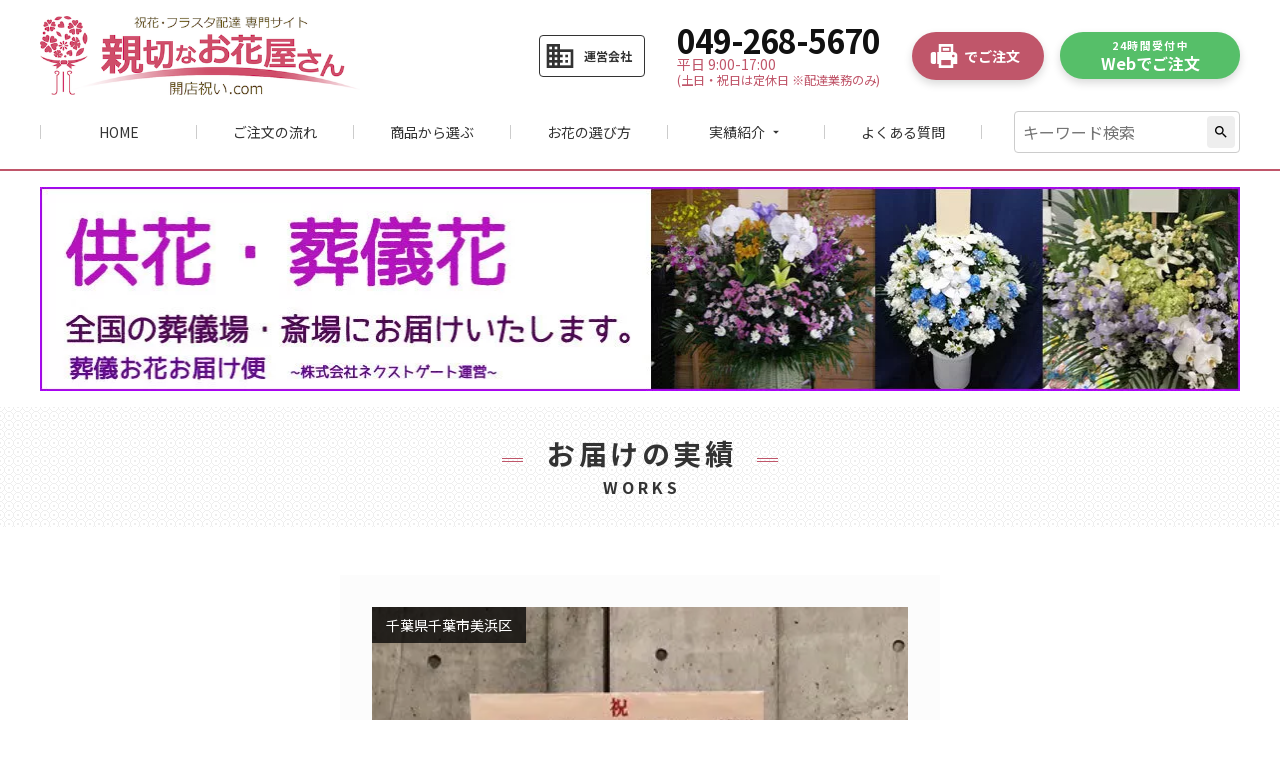

--- FILE ---
content_type: text/html; charset=UTF-8
request_url: https://www.seika.bz/jisseki/41289/
body_size: 11073
content:
<!doctype html>
<html lang="ja">
<head>
	<meta charset="UTF-8">
	<meta name="viewport" content="width=device-width, initial-scale=1">
	<meta name="format-detection" content="telephone=no">
	<link rel="profile" href="https://gmpg.org/xfn/11">
	<link rel="shortcut icon" href="https://www.seika.bz/wp-content/themes/seika/images/favicon.ico" type="image/x-icon">
	<meta name='robots' content='index, follow, max-image-preview:large, max-snippet:-1, max-video-preview:-1' />
	<style>img:is([sizes="auto" i], [sizes^="auto," i]) { contain-intrinsic-size: 3000px 1500px }</style>
	
	<!-- This site is optimized with the Yoast SEO plugin v26.3 - https://yoast.com/wordpress/plugins/seo/ -->
	<title>祝花（フラスタ）千葉県千葉市美浜区　幕張メッセ『蓮ノ空女学院スクールアイドルクラブ 2nd Live Tour 千葉公演』藤島慈役 月音こな 様　大沢瑠璃乃役 菅叶和 様 | 親切なお花屋さん(開店祝い.com)</title>
	<meta name="description" content="千葉県千葉市美浜区　幕張メッセ『蓮ノ空女学院スクールアイドルクラブ 2nd Live Tour 千葉公演』藤島慈役 月音こな 様　大沢瑠璃乃役 菅叶和 様に祝花（フラスタ）をお届けしました。千葉県千葉市美浜区のお祝い花（アレンジメント花・スタンド花・フラスタ・胡蝶蘭・観葉植物）の手配は親切なお花屋さん（開店祝い.com）にお任せください！" />
	<link rel="canonical" href="https://www.seika.bz/jisseki/41289/" />
	<meta property="og:locale" content="ja_JP" />
	<meta property="og:type" content="article" />
	<meta property="og:title" content="祝花（フラスタ）千葉県千葉市美浜区　幕張メッセ『蓮ノ空女学院スクールアイドルクラブ 2nd Live Tour 千葉公演』藤島慈役 月音こな 様　大沢瑠璃乃役 菅叶和 様 | 親切なお花屋さん(開店祝い.com)" />
	<meta property="og:description" content="千葉県千葉市美浜区　幕張メッセ『蓮ノ空女学院スクールアイドルクラブ 2nd Live Tour 千葉公演』藤島慈役 月音こな 様　大沢瑠璃乃役 菅叶和 様に祝花（フラスタ）をお届けしました。千葉県千葉市美浜区のお祝い花（アレンジメント花・スタンド花・フラスタ・胡蝶蘭・観葉植物）の手配は親切なお花屋さん（開店祝い.com）にお任せください！" />
	<meta property="og:url" content="https://www.seika.bz/jisseki/41289/" />
	<meta property="og:site_name" content="親切なお花屋さん(開店祝い.com)" />
	<meta name="twitter:card" content="summary_large_image" />
	<script type="application/ld+json" class="yoast-schema-graph">{"@context":"https://schema.org","@graph":[{"@type":"WebPage","@id":"https://www.seika.bz/jisseki/41289/","url":"https://www.seika.bz/jisseki/41289/","name":"祝花（フラスタ）千葉県千葉市美浜区　幕張メッセ『蓮ノ空女学院スクールアイドルクラブ 2nd Live Tour 千葉公演』藤島慈役 月音こな 様　大沢瑠璃乃役 菅叶和 様 | 親切なお花屋さん(開店祝い.com)","isPartOf":{"@id":"https://www.seika.bz/#website"},"datePublished":"2024-04-23T02:44:21+00:00","description":"千葉県千葉市美浜区　幕張メッセ『蓮ノ空女学院スクールアイドルクラブ 2nd Live Tour 千葉公演』藤島慈役 月音こな 様　大沢瑠璃乃役 菅叶和 様に祝花（フラスタ）をお届けしました。千葉県千葉市美浜区のお祝い花（アレンジメント花・スタンド花・フラスタ・胡蝶蘭・観葉植物）の手配は親切なお花屋さん（開店祝い.com）にお任せください！","breadcrumb":{"@id":"https://www.seika.bz/jisseki/41289/#breadcrumb"},"inLanguage":"ja","potentialAction":[{"@type":"ReadAction","target":["https://www.seika.bz/jisseki/41289/"]}]},{"@type":"BreadcrumbList","@id":"https://www.seika.bz/jisseki/41289/#breadcrumb","itemListElement":[{"@type":"ListItem","position":1,"name":"ホーム","item":"https://www.seika.bz/"},{"@type":"ListItem","position":2,"name":"祝花（フラスタ）千葉県千葉市美浜区　幕張メッセ『蓮ノ空女学院スクールアイドルクラブ 2nd Live Tour 千葉公演』藤島慈役 月音こな 様　大沢瑠璃乃役 菅叶和 様"}]},{"@type":"WebSite","@id":"https://www.seika.bz/#website","url":"https://www.seika.bz/","name":"親切なお花屋さん(開店祝い.com)","description":"","potentialAction":[{"@type":"SearchAction","target":{"@type":"EntryPoint","urlTemplate":"https://www.seika.bz/?s={search_term_string}"},"query-input":{"@type":"PropertyValueSpecification","valueRequired":true,"valueName":"search_term_string"}}],"inLanguage":"ja"}]}</script>
	<!-- / Yoast SEO plugin. -->


<link rel='dns-prefetch' href='//static.addtoany.com' />
<link rel='dns-prefetch' href='//fonts.googleapis.com' />
<link rel='dns-prefetch' href='//cdnjs.cloudflare.com' />
<link rel="alternate" type="application/rss+xml" title="親切なお花屋さん(開店祝い.com) &raquo; フィード" href="https://www.seika.bz/feed/" />
<link rel="alternate" type="application/rss+xml" title="親切なお花屋さん(開店祝い.com) &raquo; コメントフィード" href="https://www.seika.bz/comments/feed/" />
<script type="text/javascript">
/* <![CDATA[ */
window._wpemojiSettings = {"baseUrl":"https:\/\/s.w.org\/images\/core\/emoji\/16.0.1\/72x72\/","ext":".png","svgUrl":"https:\/\/s.w.org\/images\/core\/emoji\/16.0.1\/svg\/","svgExt":".svg","source":{"concatemoji":"https:\/\/www.seika.bz\/wp-includes\/js\/wp-emoji-release.min.js?ver=6.8.3"}};
/*! This file is auto-generated */
!function(s,n){var o,i,e;function c(e){try{var t={supportTests:e,timestamp:(new Date).valueOf()};sessionStorage.setItem(o,JSON.stringify(t))}catch(e){}}function p(e,t,n){e.clearRect(0,0,e.canvas.width,e.canvas.height),e.fillText(t,0,0);var t=new Uint32Array(e.getImageData(0,0,e.canvas.width,e.canvas.height).data),a=(e.clearRect(0,0,e.canvas.width,e.canvas.height),e.fillText(n,0,0),new Uint32Array(e.getImageData(0,0,e.canvas.width,e.canvas.height).data));return t.every(function(e,t){return e===a[t]})}function u(e,t){e.clearRect(0,0,e.canvas.width,e.canvas.height),e.fillText(t,0,0);for(var n=e.getImageData(16,16,1,1),a=0;a<n.data.length;a++)if(0!==n.data[a])return!1;return!0}function f(e,t,n,a){switch(t){case"flag":return n(e,"\ud83c\udff3\ufe0f\u200d\u26a7\ufe0f","\ud83c\udff3\ufe0f\u200b\u26a7\ufe0f")?!1:!n(e,"\ud83c\udde8\ud83c\uddf6","\ud83c\udde8\u200b\ud83c\uddf6")&&!n(e,"\ud83c\udff4\udb40\udc67\udb40\udc62\udb40\udc65\udb40\udc6e\udb40\udc67\udb40\udc7f","\ud83c\udff4\u200b\udb40\udc67\u200b\udb40\udc62\u200b\udb40\udc65\u200b\udb40\udc6e\u200b\udb40\udc67\u200b\udb40\udc7f");case"emoji":return!a(e,"\ud83e\udedf")}return!1}function g(e,t,n,a){var r="undefined"!=typeof WorkerGlobalScope&&self instanceof WorkerGlobalScope?new OffscreenCanvas(300,150):s.createElement("canvas"),o=r.getContext("2d",{willReadFrequently:!0}),i=(o.textBaseline="top",o.font="600 32px Arial",{});return e.forEach(function(e){i[e]=t(o,e,n,a)}),i}function t(e){var t=s.createElement("script");t.src=e,t.defer=!0,s.head.appendChild(t)}"undefined"!=typeof Promise&&(o="wpEmojiSettingsSupports",i=["flag","emoji"],n.supports={everything:!0,everythingExceptFlag:!0},e=new Promise(function(e){s.addEventListener("DOMContentLoaded",e,{once:!0})}),new Promise(function(t){var n=function(){try{var e=JSON.parse(sessionStorage.getItem(o));if("object"==typeof e&&"number"==typeof e.timestamp&&(new Date).valueOf()<e.timestamp+604800&&"object"==typeof e.supportTests)return e.supportTests}catch(e){}return null}();if(!n){if("undefined"!=typeof Worker&&"undefined"!=typeof OffscreenCanvas&&"undefined"!=typeof URL&&URL.createObjectURL&&"undefined"!=typeof Blob)try{var e="postMessage("+g.toString()+"("+[JSON.stringify(i),f.toString(),p.toString(),u.toString()].join(",")+"));",a=new Blob([e],{type:"text/javascript"}),r=new Worker(URL.createObjectURL(a),{name:"wpTestEmojiSupports"});return void(r.onmessage=function(e){c(n=e.data),r.terminate(),t(n)})}catch(e){}c(n=g(i,f,p,u))}t(n)}).then(function(e){for(var t in e)n.supports[t]=e[t],n.supports.everything=n.supports.everything&&n.supports[t],"flag"!==t&&(n.supports.everythingExceptFlag=n.supports.everythingExceptFlag&&n.supports[t]);n.supports.everythingExceptFlag=n.supports.everythingExceptFlag&&!n.supports.flag,n.DOMReady=!1,n.readyCallback=function(){n.DOMReady=!0}}).then(function(){return e}).then(function(){var e;n.supports.everything||(n.readyCallback(),(e=n.source||{}).concatemoji?t(e.concatemoji):e.wpemoji&&e.twemoji&&(t(e.twemoji),t(e.wpemoji)))}))}((window,document),window._wpemojiSettings);
/* ]]> */
</script>
<style id='wp-emoji-styles-inline-css' type='text/css'>

	img.wp-smiley, img.emoji {
		display: inline !important;
		border: none !important;
		box-shadow: none !important;
		height: 1em !important;
		width: 1em !important;
		margin: 0 0.07em !important;
		vertical-align: -0.1em !important;
		background: none !important;
		padding: 0 !important;
	}
</style>
<link rel='stylesheet' id='wp-block-library-css' href='https://www.seika.bz/wp-includes/css/dist/block-library/style.min.css?ver=6.8.3' type='text/css' media='all' />
<style id='classic-theme-styles-inline-css' type='text/css'>
/*! This file is auto-generated */
.wp-block-button__link{color:#fff;background-color:#32373c;border-radius:9999px;box-shadow:none;text-decoration:none;padding:calc(.667em + 2px) calc(1.333em + 2px);font-size:1.125em}.wp-block-file__button{background:#32373c;color:#fff;text-decoration:none}
</style>
<style id='global-styles-inline-css' type='text/css'>
:root{--wp--preset--aspect-ratio--square: 1;--wp--preset--aspect-ratio--4-3: 4/3;--wp--preset--aspect-ratio--3-4: 3/4;--wp--preset--aspect-ratio--3-2: 3/2;--wp--preset--aspect-ratio--2-3: 2/3;--wp--preset--aspect-ratio--16-9: 16/9;--wp--preset--aspect-ratio--9-16: 9/16;--wp--preset--color--black: #000000;--wp--preset--color--cyan-bluish-gray: #abb8c3;--wp--preset--color--white: #ffffff;--wp--preset--color--pale-pink: #f78da7;--wp--preset--color--vivid-red: #cf2e2e;--wp--preset--color--luminous-vivid-orange: #ff6900;--wp--preset--color--luminous-vivid-amber: #fcb900;--wp--preset--color--light-green-cyan: #7bdcb5;--wp--preset--color--vivid-green-cyan: #00d084;--wp--preset--color--pale-cyan-blue: #8ed1fc;--wp--preset--color--vivid-cyan-blue: #0693e3;--wp--preset--color--vivid-purple: #9b51e0;--wp--preset--gradient--vivid-cyan-blue-to-vivid-purple: linear-gradient(135deg,rgba(6,147,227,1) 0%,rgb(155,81,224) 100%);--wp--preset--gradient--light-green-cyan-to-vivid-green-cyan: linear-gradient(135deg,rgb(122,220,180) 0%,rgb(0,208,130) 100%);--wp--preset--gradient--luminous-vivid-amber-to-luminous-vivid-orange: linear-gradient(135deg,rgba(252,185,0,1) 0%,rgba(255,105,0,1) 100%);--wp--preset--gradient--luminous-vivid-orange-to-vivid-red: linear-gradient(135deg,rgba(255,105,0,1) 0%,rgb(207,46,46) 100%);--wp--preset--gradient--very-light-gray-to-cyan-bluish-gray: linear-gradient(135deg,rgb(238,238,238) 0%,rgb(169,184,195) 100%);--wp--preset--gradient--cool-to-warm-spectrum: linear-gradient(135deg,rgb(74,234,220) 0%,rgb(151,120,209) 20%,rgb(207,42,186) 40%,rgb(238,44,130) 60%,rgb(251,105,98) 80%,rgb(254,248,76) 100%);--wp--preset--gradient--blush-light-purple: linear-gradient(135deg,rgb(255,206,236) 0%,rgb(152,150,240) 100%);--wp--preset--gradient--blush-bordeaux: linear-gradient(135deg,rgb(254,205,165) 0%,rgb(254,45,45) 50%,rgb(107,0,62) 100%);--wp--preset--gradient--luminous-dusk: linear-gradient(135deg,rgb(255,203,112) 0%,rgb(199,81,192) 50%,rgb(65,88,208) 100%);--wp--preset--gradient--pale-ocean: linear-gradient(135deg,rgb(255,245,203) 0%,rgb(182,227,212) 50%,rgb(51,167,181) 100%);--wp--preset--gradient--electric-grass: linear-gradient(135deg,rgb(202,248,128) 0%,rgb(113,206,126) 100%);--wp--preset--gradient--midnight: linear-gradient(135deg,rgb(2,3,129) 0%,rgb(40,116,252) 100%);--wp--preset--font-size--small: 13px;--wp--preset--font-size--medium: 20px;--wp--preset--font-size--large: 36px;--wp--preset--font-size--x-large: 42px;--wp--preset--spacing--20: 0.44rem;--wp--preset--spacing--30: 0.67rem;--wp--preset--spacing--40: 1rem;--wp--preset--spacing--50: 1.5rem;--wp--preset--spacing--60: 2.25rem;--wp--preset--spacing--70: 3.38rem;--wp--preset--spacing--80: 5.06rem;--wp--preset--shadow--natural: 6px 6px 9px rgba(0, 0, 0, 0.2);--wp--preset--shadow--deep: 12px 12px 50px rgba(0, 0, 0, 0.4);--wp--preset--shadow--sharp: 6px 6px 0px rgba(0, 0, 0, 0.2);--wp--preset--shadow--outlined: 6px 6px 0px -3px rgba(255, 255, 255, 1), 6px 6px rgba(0, 0, 0, 1);--wp--preset--shadow--crisp: 6px 6px 0px rgba(0, 0, 0, 1);}:where(.is-layout-flex){gap: 0.5em;}:where(.is-layout-grid){gap: 0.5em;}body .is-layout-flex{display: flex;}.is-layout-flex{flex-wrap: wrap;align-items: center;}.is-layout-flex > :is(*, div){margin: 0;}body .is-layout-grid{display: grid;}.is-layout-grid > :is(*, div){margin: 0;}:where(.wp-block-columns.is-layout-flex){gap: 2em;}:where(.wp-block-columns.is-layout-grid){gap: 2em;}:where(.wp-block-post-template.is-layout-flex){gap: 1.25em;}:where(.wp-block-post-template.is-layout-grid){gap: 1.25em;}.has-black-color{color: var(--wp--preset--color--black) !important;}.has-cyan-bluish-gray-color{color: var(--wp--preset--color--cyan-bluish-gray) !important;}.has-white-color{color: var(--wp--preset--color--white) !important;}.has-pale-pink-color{color: var(--wp--preset--color--pale-pink) !important;}.has-vivid-red-color{color: var(--wp--preset--color--vivid-red) !important;}.has-luminous-vivid-orange-color{color: var(--wp--preset--color--luminous-vivid-orange) !important;}.has-luminous-vivid-amber-color{color: var(--wp--preset--color--luminous-vivid-amber) !important;}.has-light-green-cyan-color{color: var(--wp--preset--color--light-green-cyan) !important;}.has-vivid-green-cyan-color{color: var(--wp--preset--color--vivid-green-cyan) !important;}.has-pale-cyan-blue-color{color: var(--wp--preset--color--pale-cyan-blue) !important;}.has-vivid-cyan-blue-color{color: var(--wp--preset--color--vivid-cyan-blue) !important;}.has-vivid-purple-color{color: var(--wp--preset--color--vivid-purple) !important;}.has-black-background-color{background-color: var(--wp--preset--color--black) !important;}.has-cyan-bluish-gray-background-color{background-color: var(--wp--preset--color--cyan-bluish-gray) !important;}.has-white-background-color{background-color: var(--wp--preset--color--white) !important;}.has-pale-pink-background-color{background-color: var(--wp--preset--color--pale-pink) !important;}.has-vivid-red-background-color{background-color: var(--wp--preset--color--vivid-red) !important;}.has-luminous-vivid-orange-background-color{background-color: var(--wp--preset--color--luminous-vivid-orange) !important;}.has-luminous-vivid-amber-background-color{background-color: var(--wp--preset--color--luminous-vivid-amber) !important;}.has-light-green-cyan-background-color{background-color: var(--wp--preset--color--light-green-cyan) !important;}.has-vivid-green-cyan-background-color{background-color: var(--wp--preset--color--vivid-green-cyan) !important;}.has-pale-cyan-blue-background-color{background-color: var(--wp--preset--color--pale-cyan-blue) !important;}.has-vivid-cyan-blue-background-color{background-color: var(--wp--preset--color--vivid-cyan-blue) !important;}.has-vivid-purple-background-color{background-color: var(--wp--preset--color--vivid-purple) !important;}.has-black-border-color{border-color: var(--wp--preset--color--black) !important;}.has-cyan-bluish-gray-border-color{border-color: var(--wp--preset--color--cyan-bluish-gray) !important;}.has-white-border-color{border-color: var(--wp--preset--color--white) !important;}.has-pale-pink-border-color{border-color: var(--wp--preset--color--pale-pink) !important;}.has-vivid-red-border-color{border-color: var(--wp--preset--color--vivid-red) !important;}.has-luminous-vivid-orange-border-color{border-color: var(--wp--preset--color--luminous-vivid-orange) !important;}.has-luminous-vivid-amber-border-color{border-color: var(--wp--preset--color--luminous-vivid-amber) !important;}.has-light-green-cyan-border-color{border-color: var(--wp--preset--color--light-green-cyan) !important;}.has-vivid-green-cyan-border-color{border-color: var(--wp--preset--color--vivid-green-cyan) !important;}.has-pale-cyan-blue-border-color{border-color: var(--wp--preset--color--pale-cyan-blue) !important;}.has-vivid-cyan-blue-border-color{border-color: var(--wp--preset--color--vivid-cyan-blue) !important;}.has-vivid-purple-border-color{border-color: var(--wp--preset--color--vivid-purple) !important;}.has-vivid-cyan-blue-to-vivid-purple-gradient-background{background: var(--wp--preset--gradient--vivid-cyan-blue-to-vivid-purple) !important;}.has-light-green-cyan-to-vivid-green-cyan-gradient-background{background: var(--wp--preset--gradient--light-green-cyan-to-vivid-green-cyan) !important;}.has-luminous-vivid-amber-to-luminous-vivid-orange-gradient-background{background: var(--wp--preset--gradient--luminous-vivid-amber-to-luminous-vivid-orange) !important;}.has-luminous-vivid-orange-to-vivid-red-gradient-background{background: var(--wp--preset--gradient--luminous-vivid-orange-to-vivid-red) !important;}.has-very-light-gray-to-cyan-bluish-gray-gradient-background{background: var(--wp--preset--gradient--very-light-gray-to-cyan-bluish-gray) !important;}.has-cool-to-warm-spectrum-gradient-background{background: var(--wp--preset--gradient--cool-to-warm-spectrum) !important;}.has-blush-light-purple-gradient-background{background: var(--wp--preset--gradient--blush-light-purple) !important;}.has-blush-bordeaux-gradient-background{background: var(--wp--preset--gradient--blush-bordeaux) !important;}.has-luminous-dusk-gradient-background{background: var(--wp--preset--gradient--luminous-dusk) !important;}.has-pale-ocean-gradient-background{background: var(--wp--preset--gradient--pale-ocean) !important;}.has-electric-grass-gradient-background{background: var(--wp--preset--gradient--electric-grass) !important;}.has-midnight-gradient-background{background: var(--wp--preset--gradient--midnight) !important;}.has-small-font-size{font-size: var(--wp--preset--font-size--small) !important;}.has-medium-font-size{font-size: var(--wp--preset--font-size--medium) !important;}.has-large-font-size{font-size: var(--wp--preset--font-size--large) !important;}.has-x-large-font-size{font-size: var(--wp--preset--font-size--x-large) !important;}
:where(.wp-block-post-template.is-layout-flex){gap: 1.25em;}:where(.wp-block-post-template.is-layout-grid){gap: 1.25em;}
:where(.wp-block-columns.is-layout-flex){gap: 2em;}:where(.wp-block-columns.is-layout-grid){gap: 2em;}
:root :where(.wp-block-pullquote){font-size: 1.5em;line-height: 1.6;}
</style>
<link rel='stylesheet' id='seika-google-fonts-css' href='//fonts.googleapis.com/css?family=Noto+Sans+JP%3A400%2C700&#038;display=swap&#038;ver=6.8.3' type='text/css' media='all' />
<link rel='stylesheet' id='seika-material-icons-css' href='//fonts.googleapis.com/icon?family=Material+Icons&#038;ver=6.8.3' type='text/css' media='all' />
<link rel='stylesheet' id='seika-normalize-css' href='//cdnjs.cloudflare.com/ajax/libs/normalize/8.0.1/normalize.min.css?ver=6.8.3' type='text/css' media='all' />
<link rel='stylesheet' id='seika-style-css' href='https://www.seika.bz/wp-content/themes/seika/style.css?251017053227&#038;ver=6.8.3' type='text/css' media='all' />
<link rel='stylesheet' id='addtoany-css' href='https://www.seika.bz/wp-content/plugins/add-to-any/addtoany.min.css?ver=1.16' type='text/css' media='all' />
<script type="text/javascript" id="addtoany-core-js-before">
/* <![CDATA[ */
window.a2a_config=window.a2a_config||{};a2a_config.callbacks=[];a2a_config.overlays=[];a2a_config.templates={};a2a_localize = {
	Share: "共有",
	Save: "ブックマーク",
	Subscribe: "購読",
	Email: "メール",
	Bookmark: "ブックマーク",
	ShowAll: "すべて表示する",
	ShowLess: "小さく表示する",
	FindServices: "サービスを探す",
	FindAnyServiceToAddTo: "追加するサービスを今すぐ探す",
	PoweredBy: "Powered by",
	ShareViaEmail: "メールでシェアする",
	SubscribeViaEmail: "メールで購読する",
	BookmarkInYourBrowser: "ブラウザにブックマーク",
	BookmarkInstructions: "このページをブックマークするには、 Ctrl+D または \u2318+D を押下。",
	AddToYourFavorites: "お気に入りに追加",
	SendFromWebOrProgram: "任意のメールアドレスまたはメールプログラムから送信",
	EmailProgram: "メールプログラム",
	More: "詳細&#8230;",
	ThanksForSharing: "共有ありがとうございます !",
	ThanksForFollowing: "フォローありがとうございます !"
};
/* ]]> */
</script>
<script type="text/javascript" defer src="https://static.addtoany.com/menu/page.js" id="addtoany-core-js"></script>
<script type="text/javascript" src="https://www.seika.bz/wp-includes/js/jquery/jquery.min.js?ver=3.7.1" id="jquery-core-js"></script>
<script type="text/javascript" src="https://www.seika.bz/wp-includes/js/jquery/jquery-migrate.min.js?ver=3.4.1" id="jquery-migrate-js"></script>
<script type="text/javascript" defer src="https://www.seika.bz/wp-content/plugins/add-to-any/addtoany.min.js?ver=1.1" id="addtoany-jquery-js"></script>
<script type="text/javascript" src="https://www.seika.bz/wp-content/themes/seika/js/common.js?200514144458&amp;ver=6.8.3" id="seika-common-js"></script>
<link rel="https://api.w.org/" href="https://www.seika.bz/wp-json/" /><link rel="alternate" title="JSON" type="application/json" href="https://www.seika.bz/wp-json/wp/v2/jisseki/41289" /><link rel="EditURI" type="application/rsd+xml" title="RSD" href="https://www.seika.bz/xmlrpc.php?rsd" />
<meta name="generator" content="WordPress 6.8.3" />
<link rel='shortlink' href='https://www.seika.bz/?p=41289' />
<link rel="alternate" title="oEmbed (JSON)" type="application/json+oembed" href="https://www.seika.bz/wp-json/oembed/1.0/embed?url=https%3A%2F%2Fwww.seika.bz%2Fjisseki%2F41289%2F" />
<link rel="alternate" title="oEmbed (XML)" type="text/xml+oembed" href="https://www.seika.bz/wp-json/oembed/1.0/embed?url=https%3A%2F%2Fwww.seika.bz%2Fjisseki%2F41289%2F&#038;format=xml" />
<script type="text/javascript">
	window._se_plugin_version = '8.1.9';
</script>
<link rel="icon" href="https://www.seika.bz/wp-content/uploads/2020/05/favicon-150x150.jpg" sizes="32x32" />
<link rel="icon" href="https://www.seika.bz/wp-content/uploads/2020/05/favicon.jpg" sizes="192x192" />
<link rel="apple-touch-icon" href="https://www.seika.bz/wp-content/uploads/2020/05/favicon.jpg" />
<meta name="msapplication-TileImage" content="https://www.seika.bz/wp-content/uploads/2020/05/favicon.jpg" />
</head>
<!-- Global site tag (gtag.js) - Google Analytics -->
<script async src="https://www.googletagmanager.com/gtag/js?id=UA-32403705-55"></script>
<script>
  window.dataLayer = window.dataLayer || [];
  function gtag(){dataLayer.push(arguments);}
  gtag('js', new Date());

  gtag('config', 'UA-32403705-55');
</script>
<!-- Global site tag (gtag.js) - Google Ads: 1000324912 〜// -->
<script async src="https://www.googletagmanager.com/gtag/js?id=AW-1000324912"></script>
<script>
  window.dataLayer = window.dataLayer || [];
  function gtag(){dataLayer.push(arguments);}
  gtag('js', new Date());

  gtag('config', 'AW-1000324912');
</script>
<!-- //〜 Global site tag (gtag.js) - Google Ads: 1000324912 -->

<body class="wp-singular jisseki-template-default single single-jisseki postid-41289 wp-theme-seika">
	<header class="header">
		<div class="inner">
			<div class="header_div">
									<p class="header_logo"><a href="https://www.seika.bz/" rel="home"><img src="https://www.seika.bz/wp-content/themes/seika/images/logo.png" alt="親切なお花屋さん(開店祝い.com)"></a></p>
								<a class="header_link" href="https://www.seika.bz/company/"><i class="material-icons">business</i><b>運営会社</b></a>
				<span class="global_nav_toggle">
					<span class="bars"><i></i><i></i><i></i></span>
					<b>メニュー</b>
				</span>
				<div class="header_info_call">
					<strong>049-268-5670</strong>
					<span>平日 9:00-17:00<b>(土日・祝日は定休日 ※配達業務のみ)</b></span>
				</div>
				<div class="header_info_fax">
					<a class="cv_btn" href="https://www.seika.bz/fax_print/" target="_blank"><img src="https://icongr.am/material/fax.svg?color=ffffff" alt="FAX"><b>でご注文</b></a>
				</div>
				<div class="header_info_form">
					<a class="cv_btn" href="https://www.seika.bz/items"><span>24時間受付中</span><b>Webでご注文</b></a>
				</div>
			</div>
			<nav class="global_nav">
				<div class="search_form_div">
					<form class="search_form" method="get" action="https://www.seika.bz/">
						<input type="text" name="s" value="" placeholder="キーワード検索">
						<!-- <input type="hidden" name="post_type" value="jisseki"> -->
						<button type="submit"><i class="material-icons">search</i></button>
					</form>
				</div>
				<div class="global_nav_banners">
					<a href="https://www.seika.bz/items"><img src="https://www.seika.bz/wp-content/themes/seika/images/cv_banner_form_sp.png" alt="ご注文"></a>
					<a href="tel:049-268-5670"><img src="https://www.seika.bz/wp-content/themes/seika/images/cv_banner_call_sp.png" alt="049-268-5670"></a>
				</div>
				<ul class="global_nav_ul">
					<li class="global_nav_home"><a href="https://www.seika.bz/">HOME</a></li>
					<li class="global_nav_about_order"><a href="https://www.seika.bz/about_order/">ご注文の流れ</a></li>
					<li class="global_nav_items"><a href="https://www.seika.bz/items/">商品から選ぶ</a></li>
					<li class="global_nav_choice"><a href="https://www.seika.bz/choice/">お花の選び方</a></li>
					<li class="global_nav_jisseki">
						<dl class="global_nav_accordion">
							<dt>実績紹介<span class="material-icons">arrow_drop_down</span></dt>
							<dd>
								<a href="https://www.seika.bz/jisseki-area">エリア</a>
								<a href="https://www.seika.bz/jisseki-option">オプション</a>
								<a href="https://www.seika.bz/jisseki-scene">シーン</a>
								<a href="https://www.seika.bz/jisseki-month">年月</a>
								<a href="https://www.seika.bz/jisseki-color">色</a>
								<a href="https://www.seika.bz/jisseki-material">花材</a>
								<a href="https://www.seika.bz/jisseki-price">金額</a>
								<a href="https://www.seika.bz/jisseki-uses">用途</a>
							</dd>
						</dl>
					</li>
					<li class="global_nav_q_and_a"><a href="https://www.seika.bz/q_and_a/">よくある質問</a></li>
					<li class="global_nav_sp_only"><a href="https://www.seika.bz/blog/">ブログ（コラム）</a></li>
					<li class="global_nav_sp_only"><a href="https://www.seika.bz/company/">運営会社</a></li>
					<li class="global_nav_sp_only"><a href="https://www.seika.bz/shotoriho/">特定商取引法表記</a></li>
					<li class="global_nav_sp_only"><a href="https://www.seika.bz/privacy/">プライバシーポリシー</a></li>
					<li class="global_nav_sp_only"><a href="https://www.seika.bz/fax_print/">FAX注文用紙</a></li>
					<li class="global_nav_sp_only"><a href="https://www.seika.bz/sitemap/">サイトマップ</a></li>
					<li class="global_nav_sp_only"><a href="http://www.hana.vc/" target="_blank" rel="noopener">供花・葬儀花【全国配達】<span class="material-icons">launch</span></a></li>
				</ul>
				<div class="global_nav_banners">
					<a href="https://www.seika.bz/items"><img src="https://www.seika.bz/wp-content/themes/seika/images/cv_banner_form_sp.png" alt="ご注文"></a>
					<a href="tel:049-268-5670"><img src="https://www.seika.bz/wp-content/themes/seika/images/cv_banner_call_sp.png" alt="049-268-5670"></a>
				</div>
			</nav>
		</div>
	</header>

	<main class="main">
				<div class="banner_sougiseika">
			<div class="inner">
				<a href="http://www.hana.vc/" target="_blank" rel="noopener"><img src="https://www.seika.bz/wp-content/themes/seika/images/banner_sougiseika.jpg" alt="供花・葬儀花【全国配達】"></a>
			</div>
		</div>
		<div class="content_header">
	<h2 class="content_header_title">お届けの実績</h2>
	<p class="content_header_subtitle">WORKS</p>
</div>
<header class="single_header">
	<div class="inner">
		<div class="single_mv_wrap">
			<span class="jisseki_sent_area">千葉県千葉市美浜区</span>
			<img class="single_mv" src="https://www.seika.bz/wp-content/uploads/2024/04/千葉県千葉市美浜区-幕張メッセ-国際展示場-蓮ノ空女学院スクールアイドルクラブ-2nd-Live-Tour-公演祝いスタンド花・フラスタ-親切なお花屋さん-20240237331s.jpg">
		</div>
		<ul class="single_mv_nav">
			<li class="current"><img src="https://www.seika.bz/wp-content/uploads/2024/04/千葉県千葉市美浜区-幕張メッセ-国際展示場-蓮ノ空女学院スクールアイドルクラブ-2nd-Live-Tour-公演祝いスタンド花・フラスタ-親切なお花屋さん-20240237331s.jpg"></li>
								</ul>
		<h1 class="jisseki_title">祝花（フラスタ）千葉県千葉市美浜区　幕張メッセ『蓮ノ空女学院スクールアイドルクラブ 2nd Live Tour 千葉公演』藤島慈役 月音こな 様　大沢瑠璃乃役 菅叶和 様</h1>
	</div>
</header>
<section>
	<div class="inner">
		<dl class="single_info">
			<dt>お届け月</dt>
			<dd>
				<ul class="single_info_links">
					<li><a href="https://www.seika.bz/date/2024/04/?post_type=jisseki">2024年4月</a></li>
				</ul>
			</dd>
			<dt>お祝花のお届先</dt>
			<dd>
				<span class="single_info_data">千葉県千葉市美浜区</span>
				<ul class="single_info_links">
										<li><a href="https://www.seika.bz/area/%e5%8d%83%e8%91%89%e7%9c%8c/?post_type=jisseki">千葉県の実績一覧</a></li>
										<li><a href="https://www.seika.bz/area/%e5%8d%83%e8%91%89%e5%b8%82%e7%be%8e%e6%b5%9c%e5%8c%ba/?post_type=jisseki">千葉市美浜区の実績一覧</a></li>
									</ul>
			</dd>
						<dt>用途</dt>
			<dd>
				<ul class="single_info_links">
										<li><a href="https://www.seika.bz/uses/%e5%85%ac%e6%bc%94%e7%a5%9d%e3%81%84%e8%8a%b1/?post_type=jisseki">公演祝い花</a></li>
									</ul>
			</dd>
									<dt>会場（ホール）名</dt>
			<dd>
				<ul class="single_info_links">
					<li><a href="https://www.seika.bz/hall/m-messe/">幕張メッセ（国際展示場）へ祝花（スタンド花・フラスタ）をお届け</a></li>
				</ul>
				<span class="single_info_data">
					261-0023<br>
										<a href="https://www.seika.bz/area/%e5%8d%83%e8%91%89%e7%9c%8c/?post_type=hall">千葉県</a>
										<a href="https://www.seika.bz/area/%e5%8d%83%e8%91%89%e5%b8%82%e7%be%8e%e6%b5%9c%e5%8c%ba/?post_type=hall">千葉市美浜区</a>
										中瀬２－１				</span>
			</dd>
									<dt>お届けしたお花</dt>
			<dd>オーダーメイド</dd>
						<dt>金額</dt>
			<dd>
				<ul class="single_info_links">
										<li><a href="https://www.seika.bz/price/%e3%82%aa%e3%83%bc%e3%83%80%e3%83%bc%e3%83%a1%e3%82%a4%e3%83%89%ef%bc%88%e3%82%aa%e3%83%97%e3%82%b7%e3%83%a7%e3%83%b3%ef%bc%89/?post_type=jisseki">オーダーメイド（オプション）</a></li>
									</ul>
							</dd>
									<dt>オプション（別途費用）</dt>
			<dd>
				<ul class="single_info_links">
										<li><a href="https://www.seika.bz/option/%e3%83%aa%e3%83%9c%e3%83%b3/?post_type=jisseki">リボン</a></li>
										<li><a href="https://www.seika.bz/option/%e8%89%b2%e5%91%b3%e6%8c%87%e5%ae%9a/?post_type=jisseki">色味指定</a></li>
									</ul>
			</dd>
									<dt>シーン</dt>
			<dd>
				<ul class="single_info_links">
										<li><a href="https://www.seika.bz/scene/%e3%82%a4%e3%83%99%e3%83%b3%e3%83%88%e3%83%bb%e5%85%ac%e6%bc%94%e3%83%bb%e5%87%ba%e6%bc%94%e7%a5%9d%e3%81%84%e3%81%aa%e3%81%a9/?post_type=jisseki">イベント・公演・出演祝いなど</a></li>
										<li><a href="https://www.seika.bz/scene/%e5%a3%b0%e5%84%aa%e3%81%ae%e3%83%a9%e3%82%a4%e3%83%96%e3%83%bb%e3%82%a4%e3%83%99%e3%83%b3%e3%83%88/?post_type=jisseki">声優のライブ・イベント</a></li>
										<li><a href="https://www.seika.bz/scene/%e3%83%a9%e3%83%96%e3%83%a9%e3%82%a4%e3%83%96%ef%bc%81/?post_type=jisseki">ラブライブ！</a></li>
									</ul>
			</dd>
									<dt>色</dt>
			<dd>
				<ul class="single_info_links">
										<li><a href="https://www.seika.bz/color/%e3%83%94%e3%83%b3%e3%82%afx%e7%99%bd/?post_type=jisseki">ピンク×白</a></li>
									</ul>
			</dd>
									<dt>花材</dt>
			<dd>
				<ul class="single_info_links">
										<li><a href="https://www.seika.bz/material/%e3%82%a2%e3%83%ab%e3%82%b9%e3%83%88%e3%83%ad%e3%83%a1%e3%83%aa%e3%82%a2/?post_type=jisseki">アルストロメリア</a></li>
										<li><a href="https://www.seika.bz/material/%e3%82%ab%e3%83%bc%e3%83%8d%e3%83%bc%e3%82%b7%e3%83%a7%e3%83%b3/?post_type=jisseki">カーネーション</a></li>
										<li><a href="https://www.seika.bz/material/%e3%83%80%e3%83%aa%e3%82%a2/?post_type=jisseki">ダリア</a></li>
									</ul>
			</dd>
									<dt>フラワーNO.</dt>
			<dd>20240237331s</dd>
									<dt>備考</dt>
			<dd>千葉県千葉市美浜区　幕張メッセ『蓮ノ空女学院スクールアイドルクラブ 2nd Live Tour 千葉公演』藤島慈役 月音こな 様　大沢瑠璃乃役 菅叶和 様に祝花（フラスタ）をお届けしました。ピンクと白との色彩のコントラストが愛らしいおしゃれなフラスタとなっております。千葉県千葉市美浜区のお祝い花（アレンジメント花・スタンド花・フラスタ・胡蝶蘭・観葉植物）の手配は親切なお花屋さん（開店祝い.com）にお任せください！</dd>
					</dl>
	</div>
</section>
	</main>

	<footer class="footer">
		<div class="footer_links">
			<div class="inner">
				<a class="footer_links_banner" href="http://www.hana.vc/" target="_blank" rel="noopener"><img src="https://www.seika.bz/wp-content/themes/seika/images/banner_sougiseika.jpg" alt="供花・葬儀花【全国配達】"></a>
				<h3 class="links_title">実績紹介</h3><ul class="links_jisseki"><li><a href="https://www.seika.bz/jisseki-area"><b>エリア</b></a></li><li><a href="https://www.seika.bz/jisseki-option"><b>オプション</b></a></li><li><a href="https://www.seika.bz/jisseki-scene"><b>シーン</b></a></li><li><a href="https://www.seika.bz/jisseki-month"><b>年月</b></a></li><li><a href="https://www.seika.bz/jisseki-color"><b>色</b></a></li><li><a href="https://www.seika.bz/jisseki-material"><b>花材</b></a></li><li><a href="https://www.seika.bz/jisseki-price"><b>金額</b></a></li><li><a href="https://www.seika.bz/jisseki-uses"><b>用途</b></a></li></ul>				<h3 class="links_title">お届け先から選ぶ</h3><ul class="links_sendto"><li><a href="https://www.seika.bz/hall-area"><b>ホール</b><span class="material-icons">chevron_right</span></a></li><li><a href="https://www.seika.bz/lh-area"><b>ライブハウス</b><span class="material-icons">chevron_right</span></a></li><li><a href="https://www.seika.bz/schedule-scene"><b>公演スケジュール</b><span class="material-icons">chevron_right</span></a></li></ul>				<div class="footer_links_past">
					<h3 class="footer_links_past_title">2019年10月以前の実績</h3>
					<ul class="footer_links_past_list">
						<li><a href="https://www.seika.bz/jisseki.html">年月毎祝花配達実績</a></li>
						<li><a href="https://www.seika.bz/list.html">ホール・エリア別配達実績</a></li>
						<li><a href="https://www.seika.bz/category/index.html">シーン別配達実績</a></li>
					</ul>
				</div>
			</div>
		</div>
		<div class="inner">
			<div class="footer_cv_warp">
				<nav class="footer_cv">
					<p>「今から間に合うかな…」からどうぞ！</p>
					<div>
						<a href="tel:049-268-5670" class="cv_btn footer_fixed_call">
							<i class="material-icons">call</i>
							<span>お気軽にご相談下さい！</span>
							<b>電話相談する</b>
						</a>
						<a href="https://www.seika.bz/items/" class="cv_btn footer_fixed_form">
							<i class="material-icons">mail_outline</i>
							<span>全国対応！</span>
							<b>ご注文はこちら</b>
						</a>
					</div>
				</nav>
			</div>
			<nav class="footer_nav">
				<ul>
					<li><a href="https://www.seika.bz/blog/">ブログ（コラム）</a></li>
					<li><a href="https://www.seika.bz/company/">運営会社</a></li>
					<li><a href="https://www.seika.bz/shotoriho/">特定商取引法表記</a></li>
					<li><a href="https://www.seika.bz/privacy/">プライバシーポリシー</a></li>
					<li><a href="https://www.seika.bz/fax_print/">FAX注文用紙</a></li>
					<li><a href="https://www.seika.bz/sitemap/">サイトマップ</a></li>
				</ul>
				<div class="footer_nav_sougiseika"><a href="http://www.hana.vc/" target="_blank" rel="noopener">供花・葬儀花【全国配達】<span class="material-icons">launch</span></a></div>
			</nav>
			<ul class="footer_sns">
				<li><a href="https://www.facebook.com/seika.bz/" target="_blank"><svg xmlns="http://www.w3.org/2000/svg" viewBox="0 0 512 512"><path d="M426.8 64H85.2C73.5 64 64 73.5 64 85.2v341.6c0 11.7 9.5 21.2 21.2 21.2H256V296h-45.9v-56H256v-41.4c0-49.6 34.4-76.6 78.7-76.6 21.2 0 44 1.6 49.3 2.3v51.8h-35.3c-24.1 0-28.7 11.4-28.7 28.2V240h57.4l-7.5 56H320v152h106.8c11.7 0 21.2-9.5 21.2-21.2V85.2c0-11.7-9.5-21.2-21.2-21.2z"/></svg></a></li>
				<li><a href="https://www.instagram.com/seika.bz/" target="_blank"><svg xmlns="http://www.w3.org/2000/svg" viewBox="0 0 512 512"><path d="M336 96c21.2 0 41.3 8.4 56.5 23.5S416 154.8 416 176v160c0 21.2-8.4 41.3-23.5 56.5S357.2 416 336 416H176c-21.2 0-41.3-8.4-56.5-23.5S96 357.2 96 336V176c0-21.2 8.4-41.3 23.5-56.5S154.8 96 176 96h160m0-32H176c-61.6 0-112 50.4-112 112v160c0 61.6 50.4 112 112 112h160c61.6 0 112-50.4 112-112V176c0-61.6-50.4-112-112-112z"/><path d="M360 176c-13.3 0-24-10.7-24-24s10.7-24 24-24c13.2 0 24 10.7 24 24s-10.8 24-24 24zM256 192c35.3 0 64 28.7 64 64s-28.7 64-64 64-64-28.7-64-64 28.7-64 64-64m0-32c-53 0-96 43-96 96s43 96 96 96 96-43 96-96-43-96-96-96z"/></svg></a></li>
				<li><a href="https://twitter.com/seika_bz/" target="_blank"><svg xmlns="http://www.w3.org/2000/svg" viewBox="0 0 512 512"><path d="M492 109.5c-17.4 7.7-36 12.9-55.6 15.3 20-12 35.4-31 42.6-53.6-18.7 11.1-39.4 19.2-61.5 23.5C399.8 75.8 374.6 64 346.8 64c-53.5 0-96.8 43.4-96.8 96.9 0 7.6.8 15 2.5 22.1-80.5-4-151.9-42.6-199.6-101.3-8.3 14.3-13.1 31-13.1 48.7 0 33.6 17.2 63.3 43.2 80.7-16-.4-31-4.8-44-12.1v1.2c0 47 33.4 86.1 77.7 95-8.1 2.2-16.7 3.4-25.5 3.4-6.2 0-12.3-.6-18.2-1.8 12.3 38.5 48.1 66.5 90.5 67.3-33.1 26-74.9 41.5-120.3 41.5-7.8 0-15.5-.5-23.1-1.4C62.8 432 113.7 448 168.3 448 346.6 448 444 300.3 444 172.2c0-4.2-.1-8.4-.3-12.5C462.6 146 479 129 492 109.5z"/></svg></a></li>
			</ul>
			<span class="totop"><i class="material-icons">keyboard_arrow_up</i><b>ページの<br>先頭へ</b></span>
			<small class="copyright">2007 - 2026 <i class="material-icons">copyright</i> NextGate</small>
		</div>
	</footer>

<script type="speculationrules">
{"prefetch":[{"source":"document","where":{"and":[{"href_matches":"\/*"},{"not":{"href_matches":["\/wp-*.php","\/wp-admin\/*","\/wp-content\/uploads\/*","\/wp-content\/*","\/wp-content\/plugins\/*","\/wp-content\/themes\/seika\/*","\/*\\?(.+)"]}},{"not":{"selector_matches":"a[rel~=\"nofollow\"]"}},{"not":{"selector_matches":".no-prefetch, .no-prefetch a"}}]},"eagerness":"conservative"}]}
</script>

</body>
</html>


--- FILE ---
content_type: application/javascript
request_url: https://www.seika.bz/wp-content/themes/seika/js/common.js?200514144458&ver=6.8.3
body_size: 521
content:
(function($) {

	$(document).ready(function(){
		
		//ハンバーガーアイコン
		$('.global_nav_toggle').on('click', function(){
			$('.global_nav_toggle, .global_nav').toggleClass('show');
			$('.main, .footer').toggleClass('hide');
		});

		//Gnavi アコーディオンメニュー
		$('.global_nav_accordion dt').on('click', function(){
			$(this).parent('.global_nav_accordion').toggleClass('show');
		});
		$(document).on('click', function(e) {
			if (!$(e.target).closest('.global_nav_accordion').length) {
				$('.global_nav_accordion').removeClass('show');
			}
		});

		//スクロールによる制御
		$(window).on('load scroll', function(){
			var scroll = $(window).scrollTop() + $(window).height();
			var footer = $('.footer_cv_warp').offset().top + $('.footer_cv').height();
			if ($(window).scrollTop() > $(window).height()) {
				$('.footer_cv').addClass('show');
			} else {
				$('.footer_cv').removeClass('show');
			}
			if (scroll > footer) {
				$('.footer_cv').addClass('show abs');
			} else {
				$('.footer_cv').removeClass('abs');
			}
			if ($(window).scrollTop() > 300) {
				$('.totop').addClass('show');
			} else {
				$('.totop').removeClass('show');
			}
		});
		footer_cv_warp_set();
		$(window).on('load resize', function(){
			footer_cv_warp_set();
		});

		$('.totop').on('click',function(){
			$('html,body').animate({scrollTop:0});
		});

		$('.single_mv_nav img').on('click',function(){
			$('.single_mv_nav li').removeClass('current');
			$(this).parent('li').addClass('current');
			var src = $(this).attr('src');
			$('.single_mv').attr('src', src);
		});

	});

	function footer_cv_warp_set(){
		$('.footer_cv_warp').height($('.footer_cv').height());
	}

})(jQuery);